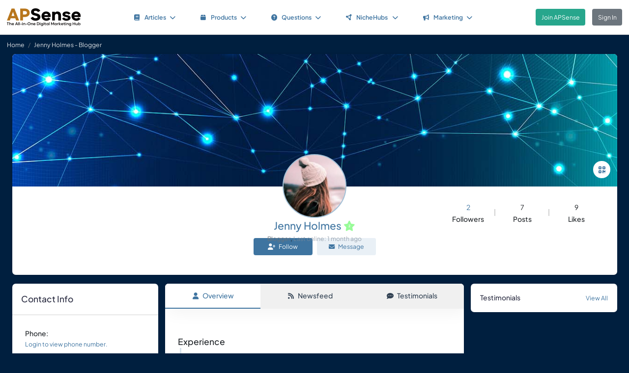

--- FILE ---
content_type: text/html; charset=UTF-8
request_url: https://www.apsense.com/user/jennyholmes2610
body_size: 5861
content:
<!doctype html>
<html lang="en" class="theme-fs-md">

<head>
    <meta charset="utf-8">
    <meta name="viewport" content="width=device-width, initial-scale=1, shrink-to-fit=no">
    <title>Jenny Holmes - Blogger</title>
    <link rel="shortcut icon" href="/assets/favicon.png"/>
    <link rel="apple-touch-icon" href="/assets/logo.jpg">
	<meta name="description" content="About Jenny Holmes: Blogger, ..." />
	<meta property="og:url" content="https://www.apsense.com/user/jennyholmes2610" />
	<meta property="og:title" content="Jenny Holmes - Blogger"/>
	<meta property="og:description" content="About Jenny Holmes: Blogger, ..." />
	<meta property="og:image" content="https://www.apsense.com/m_photo/profile/20190612/1560326604837096.jpg" />
    <link rel="stylesheet" href="https://d33xlwz3k5nd1c.cloudfront.net/assets/css/main.css?v=2.33">
    <link rel="stylesheet" href="https://d33xlwz3k5nd1c.cloudfront.net/assets/css/custom.css?v=1.91">
    <script async src="https://www.googletagmanager.com/gtag/js?id=G-WQFEM6958V"></script>
    <script>
        window.dataLayer = window.dataLayer || [];
        function gtag(){dataLayer.push(arguments);}
        gtag('js', new Date());
        gtag('config', 'G-WQFEM6958V');
    </script>
</head>

<body>
    <main class="main-content">
        <div class="position-relative">
                <div class="iq-top-navbar border-bottom">
        <nav class="nav navbar navbar-expand-lg navbar-light iq-navbar p-lg-0">
            <div class="container-fluid navbar-inner">
                <div class="d-flex align-items-center pb-lg-0 d-md-none justify-content-between">
                                                        </div>


                <div class="d-flex align-items-center justify-content-between w-100">
                                            <div class="nav-logo ps-2 ">
                            <a href="/"><img src="/assets/images/logo_new.png" class="m-2" style="width:150px;" alt="APSense Digital Marketing Hub Logo"></a>
                        </div>
                                        <div class="offcanvas offcanvas-end shadow-none iq-product-menu-responsive d-none d-xl-block" tabindex="-1" id="offcanvasBottomNav">
                        <div class="offcanvas-body">
                                <ul class="iq-nav-menu list-unstyled align-items-center">
                                    <li class="nav-item me-2">
                                        <a class="nav-link text-primary d-flex align-items-center px-4 py-3 text-decoration-none position-relative   rounded" href="/article/browse">
                                            <span class="nav-text fw-semibold">
                                                <i class="fa fa-book me-2"></i>Articles<i class="fa fa-chevron-down ms-2"></i>
                                            </span>
                                        </a>
                                        <ul class="iq-header-sub-menu list-unstyled collapse shadow border-0">
                                            <li class="nav-item">
                                                <a class="nav-link " href="/article/browse"><i class="fas fa-clock me-2"></i>The Newest</a>
                                            </li>
                                            <li class="nav-item">
                                                <a class="nav-link " href="/article/browse?opt=liked"><i class="fas fa-heart me-2"></i>Most Liked</a>
                                            </li>
                                            <li class="nav-item">
                                                <a class="nav-link " href="/article/browse?opt=viewed"><i class="fas fa-eye me-2"></i>Most Viewed</a>
                                            </li>
                                            <li class="nav-item">
                                                <a class="nav-link " href="/article/browse?opt=me"><i class="fas fa-user me-2"></i>My Articles</a>
                                            </li>
                                            <li class="nav-item">
                                                <a class="nav-link " href="/article/submit"><i
                                                            class="fa fa-plus me-2"></i>Submit an Article</a>
                                            </li>
                                        </ul>
                                    </li>
                                    <li class="nav-item me-2">
                                        <a class="nav-link text-primary d-flex align-items-center px-4 py-3 text-decoration-none position-relative  rounded" href="/marketplace/browse">
                                            <span class="nav-text fw-semibold">
                                                <i class="fa fa-box me-2"></i>Products<i class="fa fa-chevron-down ms-2"></i>
                                            </span>
                                        </a>
                                        <ul class="iq-header-sub-menu list-unstyled collapse shadow border-0">
                                            <li class="nav-item">
                                                <a class="nav-link " href="/marketplace/browse"><i class="fas fa-clock me-2"></i>The Newest</a>
                                            </li>
                                            <li class="nav-item">
                                                <a class="nav-link " href="/marketplace/browse?opt=liked"><i class="fas fa-heart me-2"></i>Most Liked</a>
                                            </li>
                                            <li class="nav-item">
                                                <a class="nav-link " href="/marketplace/browse?opt=viewed"><i class="fas fa-eye me-2"></i>Most Viewed</a>
                                            </li>
                                            <li class="nav-item">
                                                <a class="nav-link " href="/marketplace/browse?opt=me"><i class="fas fa-user me-2"></i>My Products</a>
                                            </li>
                                            <li class="nav-item">
                                                <a class="nav-link " href="/marketplace/submit"><i
                                                            class="fa fa-plus me-2"></i>Submit a Product</a>
                                            </li>
                                        </ul>
                                    </li>
                                    <li class="nav-item me-2">
                                        <a class="nav-link text-primary d-flex align-items-center px-4 py-3 text-decoration-none position-relative  rounded" href="/question/browse">
                                        <span class="nav-text fw-semibold">
                                            <i class="fa fa-question-circle me-2"></i>Questions<i class="fa fa-chevron-down ms-2"></i>
                                        </span>
                                        </a>
                                        <ul class="iq-header-sub-menu list-unstyled collapse shadow border-0">
                                            <li class="nav-item">
                                                <a class="nav-link " href="/question/browse"><i class="fas fa-clock me-2"></i>The Newest</a>
                                            </li>
                                            <li class="nav-item">
                                                <a class="nav-link " href="/question/browse?opt=popular"><i class="fas fa-fire me-2"></i>Most
                                                    Popular</a>
                                            </li>
                                            <li class="nav-item">
                                                <a class="nav-link " href="/question/browse?opt=me"><i class="fas fa-user me-2"></i>My Questions</a>
                                            </li>
                                            <li class="nav-item">
                                                <a class="nav-link " href="/question/submit"><i
                                                            class="fa fa-plus me-2"></i>Ask a Question</a>
                                            </li>
                                        </ul>
                                    </li>
                                    <li class="nav-item me-2">
                                        <a class="nav-link text-primary d-flex align-items-center px-4 py-3 text-decoration-none position-relative  rounded" href="/hubs/directory" title="NicheHub Directory">
                                            <span class="nav-text fw-semibold">
                                                <i class="fa-solid fa-circle-nodes me-2"></i>NicheHubs
                                                <i class="fa fa-chevron-down ms-2"></i>
                                            </span>
                                        </a>
                                        <ul class="iq-header-sub-menu list-unstyled collapse shadow border-0">
                                            <li class="nav-item">
                                                <a class="nav-link" href="/hubs/directory"><i class="fas fa-search me-2"></i>Browse NicheHubs</a>
                                            </li>
                                            <li class="nav-item">
                                                <a class="nav-link " href="/hubs/directory?opt=me"><i class="fas fa-user me-2"></i>My Joined NicheHubs</a>
                                            </li>
                                            <li class="nav-item">
                                                <a class="nav-link " href="/hubs/suggest"><i class="fas fa-plus me-2"></i>Suggest a NicheHub</a>
                                            </li>
                                        </ul>
                                    </li>
                                                                        <li class="nav-item me-2">
                                        <a class="nav-link text-primary d-flex align-items-center px-4 py-3 text-decoration-none position-relative  rounded" href="/solutions/">
                                        <span class="nav-text fw-semibold">
                                            <i class="fa-solid fa-bullhorn me-2"></i>Marketing<i class="fa fa-chevron-down ms-2"></i>
                                        </span>
                                        </a>
                                                                                <ul class="iq-header-sub-menu list-unstyled collapse shadow border-0">
                                            <li class="nav-item">
                                                <a class="nav-link" href="/digimarket/browse"><i class="fas fa-star-of-life me-2"></i>Buy & Sell DigiServices</a>
                                            </li>
                                            <li class="nav-item">
                                                <a class="nav-link " href="/solutions/browse"><i class="fas fa-lightbulb me-2"></i>DigiMarketing Strategies</a>
                                            </li>
                                            <li class="nav-item">
                                                <a class="nav-link " href="/affiliate/"><i class="fas fa-handshake me-2"></i>Affiliate Program Directory</a>
                                            </li>
                                        </ul>
                                    </li>
                                </ul>
                        </div>
                </div>

                                        <nav class="navbar navbar-light bg-white py-3" style="min-height:5.0em">
                        <a href="/register.html" class="btn btn-success ms-3 me-3">Join APSense</a>
                                                    <a href="/" class="btn btn-secondary me-3">Sign In</a>
                                            </div>
                                                </div>
        </nav>
    </div>
            <nav aria-label="breadcrumb">
            <ol class="breadcrumb">
                <li class="breadcrumb-item small"><a class="link-light" href="/">Home</a></li>
                                <li class="breadcrumb-item active small text-light hide-sm" aria-current="page">Jenny Holmes - Blogger</li>
            </ol>
        </nav>
            <div class="content-inner " id="page_layout">
                <div class="container">
                    <div class="row">
                        <div class="col-sm-12">
    <div class="card">
        <div class="card-body profile-page p-0">
            <div class="profile-header">
                <div class="position-relative">
                    <img src="/assets/images/default_cover.jpg"
                         alt="profile-bg" class="rounded-3 img-fluid rounded-bottom-0 profile-cover" loading="lazy">
                    <ul class="header-nav list-inline d-flex flex-wrap justify-end p-0 m-0" style="z-index:10;">
                                                                        <li data-bs-toggle="modal" data-bs-target="#qrModal">
                            <a href="#"><i class="fas fa-qrcode"></i></a>
                        </li>
                                            </ul>
                </div>
                <div class="user-detail text-center mb-3">
                    <div class="profile-img">
                        <a href="/user/jennyholmes2610" title='Jenny Holmes - Blogger'><span class='avatar-container  basic avatar-xlarge '><img class='avatar' src='https://www.apsense.com/m_photo/profile/20190612/1560326604837096.jpg' alt='avatar' loading='lazy'></span></a>                    </div>
                    <div class="profile-detail" style="z-index:200">
                        <h1 style="font-size:1.5em"><a href="/user/jennyholmes2610">Jenny Holmes</a><div class='level-icon ms-1'><i class='fas fa-star' style='color: #98FB98;'></i><span class='level-number'>2</span></div></h1>
                                                <span class="text-gray small">Blogger</span>,
                                                <span class="text-muted"><small>Last online: 1 month ago</small></span>
                    </div>
                </div>
                <div class="profile-info py-5 px-md-5 px-3 d-flex align-items-center justify-content-between position-relative">
                    <div class="social-links">
                        <ul class="social-data-block d-flex align-items-center justify-content-between list-inline p-0 m-0">
                                                                                </ul>
                    </div>
                    <div class="social-info">
                                                <ul class="social-data-block social-user-meta-list d-flex align-items-center justify-content-center list-inline p-0 m-0 gap-1">
                            <li class="text-center">
                                <p class="mb-0"><a
                                            href="/user/jennyholmes2610/followers">2</a>
                                </p>
                                <h6 class="mb-0">Followers</h6>
                            </li>
                            <li class="text-center">
                                <p class="mb-0">7</p>
                                <h6 class="mb-0">Posts</h6>
                            </li>
                            <li class="text-center">
                                <p class="mb-0">9</p>
                                <h6 class="mb-0">Likes</h6>
                            </li>
                        </ul>
                                            </div>
                </div>
                <div class="text-center align-content-center" style="height:75px;">
                                                                                                        <a href="#" onclick="return onFollow('jennyholmes2610')" class="btn-follow btn btn-primary me-2"
                                   style="width:120px"><i class="fa fa-user-plus me-2"></i>Follow</a>
                                                                                                                            <a href="#" class="btn btn-primary-subtle"
                                       style="width:120px" data-bs-toggle="modal" data-bs-target="#msgModal"><i
                                                class="fas fa-envelope me-2"></i>Message</a>
                                                                                                                        </div>
            </div>
        </div>
    </div>
</div>
                                                                                    <div class="col-12 col-md-3 order-3 order-md-1">
    <div class="fixed-suggestion mb-0 mb-lg-4">
        <div class="card">
            <div class="card-header d-flex justify-content-between border-bottom">
                <div class="header-title">
                    <h4 class="card-title">Contact Info</h4>
                </div>
            </div>
            <div class="card-body">
                                <div class="ui-block-content">
                    <ul class="list-unstyled ">
                                                <li class="mb-4">
                            <h6 class="title">Phone:</h6>
                                                            <span class="small"><a href="/">Login to view phone number.</a></span>
                                                    </li>
                                                                                                <li class="mb-4">
                            <h6 class="title">City:</h6>
                            <span class="text">Sydney</span>
                        </li>
                                                                                                <li class="mb-4">
                            <h6 class="title">Website:</h6>
                            <span class="text single-line"><a href="http://www.victoryadvertising.com.au/" target="_blank" ref='nofollow'>victoryadvertising.com.au</a></span>
                        </li>
                                            </ul>
                                    </div>
                            </div>
        </div>
    </div>
</div>                                <div class="col-12 col-md-6 order-1 order-md-2">

    <div class="card p-0">
        <div class="tab-container mb-0">
    <ul class="nav nav-tabs d-flex flex-row text-center shadow-sm mb-0">
        <li class="nav-item flex-fill">
            <a class="nav-link active" href="/user/jennyholmes2610">
                <i class="fas fa-user me-2"></i>Overview
            </a>
        </li>
        <li class="nav-item flex-fill">
            <a class="nav-link " href="/user/jennyholmes2610/newsfeed">
                <i class="fas fa-rss me-2"></i>Newsfeed
            </a>
        </li>
        <li class="nav-item flex-fill">
            <a class="nav-link " href="/user/jennyholmes2610/testimonials">
                <i class="fas fa-comment-dots me-2"></i>Testimonials
            </a>
        </li>
    </ul>
</div>
        <div class="card-body min-vh-50">

            
            <h4 class="mt-5">Experience</h4>
            <ul class="iq-timeline ms-1">
                				

                <li>
                    <div class="timeline-dots border-info"></div>
                    <div class="d-flex align-items-center justify-content-between">
                        <h6 class="mb-1">Joined APSense.com</h6>
                        <small>Jun 2019</small>
                    </div>
                </li>

            </ul>
            <div class="mt-5">
    <div class="text-center">
        <input type="hidden" id="like_title" value="Jenny Holmes - Blogger">
                    <button type="button" id="like_6614667" onclick="return onLike(6614667)"
                    class="btn btn-primary rounded-pill mb-3">
                <i class="fas fa-thumbs-up me-2"></i>Like it
            </button>
                    </div>
</div>

<script>
    function onLike(id) {
        $("#like_" + id).removeClass("btn-primary")
            .addClass("btn-light disabled")
            .prop("disabled", true);
        $("#like_" + id).text('Liked it');
        let formData = new FormData();
        formData.append("guid_id", id);
        formData.append("title", $("#like_title").val());
        $.ajax({
            url: '/ajax/like',
            method: 'POST',
            data: formData,
            processData: false,
            contentType: false,
            dataType: 'json',
            success: function (data) {
                if (data.result === 'limited') {
                    window.location.href = '/site/socialactionlimit';
                }
            }
        });

        return false;
    }

    function onUnlike(id) {
        $("#like_" + id).hide();
        let formData = new FormData();
        formData.append("guid_id", id);
        $.ajax({
            url: '/ajax/unlike',
            method: 'POST',
            data: formData,
            processData: false,
            contentType: false,
            dataType: 'json',
            success: function (data) {
                console.log(data);
            }
        });
        return false;
    }
</script>
            
        </div>
    </div>

</div>                                <div class="col-12 col-md-3 order-2 order-md-3">

    
    <div class="fixed-suggestion mb-0 mb-lg-4">
    <div class="card">
        <div class="card-header d-flex justify-content-between">
            <div class="header-title">
                <h6 class="card-title">Testimonials</h6>
            </div>
            <small class="fw-500"><a href="/user/jennyholmes2610/testimonials">View All</a></small>
        </div>
        <div class="card-body pt-0 pb-0">
            <ul class="list-unstyled m-0 p-0">
                            </ul>
        </div>
    </div>
    </div>
</div>                                                    
                    </div>
                </div>
            </div>
        </div>
    </main>

<!-- Side Tab (appears after modal is closed) -->
<div class="apsense-tab" id="apsenseTab">
    Join APSense Today
</div>

<!-- APSense Signup Modal -->
<div class="apsense-modal" id="apsenseSignupModal">
    <div class="apsense-modal-overlay" id="modalOverlay"></div>
    <div class="apsense-modal-container">
        <div class="apsense-modal-content">
            <!-- Header with logo -->
            <div class="apsense-header">
                <h5 class="fw-bold mb-0 fs-4">APSense: the All-in-One Digital Marketing Hub</h5>
                <button type="button" class="btn-close btn-close-white position-absolute top-0 end-0 m-3" id="closeModalBtn" aria-label="Close"></button>
            </div>

            <!-- Content -->
            <div class="apsense-body">
                <h2 class="fs-3 fw-bold mb-3">Join Our Business Network</h2>

                <p class="text-muted mb-4">
                    Unlock access to powerful business tools and connect with professionals in your industry!
                </p>

                <div class="apsense-benefits">
                    <h3 class="fs-6 fw-bold mb-2">As a member of APSense.com, you'll gain:</h3>
                    <ul>
                        <li>
                            <span class="apsense-check">✓</span>
                            <span>Optimized Digital Marketing Profile.</span>
                        </li>
                        <li>
                            <span class="apsense-check">✓</span>
                            <span>Publish Articles & Network with Peers.</span>
                        </li>
                        <li>
                            <span class="apsense-check">✓</span>
                            <span>Utilize Cutting-Edge AI and AR Marketing Tools.</span>
                        </li>
                        <li>
                            <span class="apsense-check">✓</span>
                            <span>Participate in Challenges, Earn Rewards.</span>
                        </li>
						<li>
                            <span class="apsense-check">✓</span>
                            <span>Find or offer high-value "DigiServices" on our marketplace.</span>
                        </li>
                    </ul>
                </div>

                <!-- Buttons -->
                <div class="d-grid gap-2">
                    <a href="https://www.apsense.com/register.html" class="btn btn-primary py-2 fw-medium">
                        Join APSense - It's Free!
                    </a>

                    <a href="https://www.apsense.com/" class="btn btn-outline-primary py-2 fw-medium">
                        Already a Member? Login
                    </a>
                </div>

                <!-- Testimonial -->
                <div class="apsense-testimonial">
                    <p class="text-muted fst-italic small mb-1">
                        "APSense 2025 sounds like a game-changer for businesses, emphasizing innovation and growth."
                    </p>
                    <p class="fw-medium small float-end">
                        — Satisfied APSense Member
                    </p>
                </div>
            </div>
        </div>
    </div>
</div>

<!-- Modal JavaScript -->
<script>
    document.addEventListener('DOMContentLoaded', function() {
        const modal = document.getElementById('apsenseSignupModal');
        const closeBtn = document.getElementById('closeModalBtn');
        const modalOverlay = document.getElementById('modalOverlay');
        const sideTab = document.getElementById('apsenseTab');

        // Show modal after 10 seconds
        setTimeout(function() {
            if (bShowTab)
                return;

            modal.classList.add('apsense-modal-show');
        }, 5000);

        // Function to show the side tab
        function showSideTab() {
            setTimeout(function() {
                sideTab.classList.add('apsense-tab-show');
                bShowTab = true;
            }, 500); // Small delay before showing the tab
        }

        // Function to close modal and show side tab
        function closeModalAndShowTab() {
            modal.classList.remove('apsense-modal-show');
            showSideTab();
        }

        // Close modal when clicking the close button
        closeBtn.addEventListener('click', function() {
            closeModalAndShowTab();
        });

        // Close modal when clicking the overlay
        modalOverlay.addEventListener('click', function() {
            closeModalAndShowTab();
        });

        // Show modal again when clicking the side tab
        sideTab.addEventListener('click', function() {
            modal.classList.add('apsense-modal-show');
            sideTab.classList.remove('apsense-tab-show');
        });

        bInitedLoginModal = true;
    });
</script>

<div class="modal fade" id="qrModal" tabindex="-1" aria-labelledby="qrModalLabel" aria-hidden="true">
    <div class="modal-dialog modal-dialog-centered">
        <div class="modal-content">
            <div class="modal-header">
                <h5 class="modal-title" id="qrModalLabel">QR Code for Jenny Holmes's Profile</h5>
                <button type="button" class="btn-close" data-bs-dismiss="modal" aria-label="Close"></button>
            </div>
            <div class="modal-body text-center">
                <p class="text-start">Display this QR code on your business cards, brochures, posters, or exhibition booths. Potential clients and partners can quickly scan it with their smartphones to view your business information on the spot.</p>
                <div id="qrcode" class="m-5"></div>
                <input type="text" class="form-control" value="https://www.apsense.com/user/jennyholmes2610" readonly>
            </div>
        </div>
    </div>
</div>

<div class="modal fade" id="msgModal" tabindex="-1">
    <div class="modal-dialog modal-lg modal-dialog-centered">
        <div class="modal-content">
            <div class="modal-header">
                <h5 class="modal-title">Select Message Purpose</h5>
                <button type="button" class="btn-close" data-bs-dismiss="modal" aria-label="Close"></button>
            </div>
            <div class="modal-body">
                <form id="messagePurposeForm">
                    <div class="row row-cols-1 row-cols-md-2 row-cols-lg-2 g-4">
                                                <div class="col">
                            <div class="card purpose-card bg-primary text-white rounded-3 mb-0" onclick="return navigateTo('/inbox/message_profile?tag=jennyholmes2610')">
                                <div class="card-body" style="height:120px">
                                    <h4><i class="fa-solid fa-star-half-alt me-2"></i>Request Testimonial</h4>
                                    Request a testimonial from a client, customer, partner, or buyer for your Business Profile.
                                </div>
                            </div>
                        </div>
                                                                        <div class="col">
                            <div class="card purpose-card bg-primary text-white rounded-3 mb-0" onclick="return navigateTo('/inbox/message_forum?tag=jennyholmes2610')">
                                <div class="card-body" style="height:120px">
                                    <h4><i class="fa-solid fa-users me-2"></i>Forum Invitation</h4>
                                    You can send invitations to others to join your forum and participate in forum discussions.
                                </div>
                            </div>
                        </div>
                                                                        <div class="col">
                            <div class="card purpose-card bg-primary text-white rounded-3 mb-0" onclick="return navigateTo('/inbox/message_question?tag=jennyholmes2610')">
                                <div class="card-body" style="height:120px">
                                    <h4><i class="fa-solid fa-question me-2"></i>Expert Consultation</h4>
                                    You can reach out to specific individuals to request their expertise in answering a question.
                                </div>
                            </div>
                        </div>
                                                                        <div class="col">
                            <div class="card purpose-card bg-primary text-white rounded-3 mb-0" onclick="return navigateTo('/inbox/message_article?tag=jennyholmes2610')">
                                <div class="card-body" style="height:120px">
                                    <h4><i class="fa-solid fa-comment-dots me-2"></i>Request Comment</h4>
                                    Request someone to write a comment on your article or share their insights about your content.
                                </div>
                            </div>
                        </div>
                                                                        <div class="col">
                            <div class="card purpose-card bg-primary text-white rounded-3 mb-0" onclick="return navigateTo('/inbox/message_product?tag=jennyholmes2610')">
                                <div class="card-body" style="height:120px">
                                    <h4><i class="fa-solid fa-shopping-cart me-2"></i>Product Inquiry</h4>
                                    You can inquire about specific products or services, including requesting price quotes.
                                </div>
                            </div>
                        </div>
                                                                            <div class="col">
                                <div class="card purpose-card bg-primary text-white rounded-3 mb-0" onclick="return navigateTo('/inbox/message_general?tag=jennyholmes2610')">
                                    <div class="card-body" style="height:120px">
                                        <h4><i class="fa-solid fa-message me-2"></i>General Message</h4>
                                        Send a private message for any communication that doesn't fit other categories.
                                    </div>
                                </div>
                            </div>
                                            </div>
                </form>
            </div>
        </div>
    </div>
</div>

<script>
    document.addEventListener('DOMContentLoaded', function () {
        const modal = document.getElementById('qrModal');
        modal.addEventListener('show.bs.modal', function () {
            const username = 'jennyholmes2610';
            const url = `https://www.apsense.com/user/${username}`;

            const qrcodeContainer = document.getElementById('qrcode');
            qrcodeContainer.innerHTML = ''; // Clear previous QR code

            new QRCode(qrcodeContainer, {
                text: url,
                width: 200,
                height: 200
            });
        });
    });

</script>

<script src="/assets/js/qrcode.min.js"></script>
<footer class="iq-footer bg-custom">
    <div class="container-fluid">
        <div class="row">
            <div class="col-lg-12 text-end pe-3">
                <a class="link-light ms-2 me-2" href="/site/about">About</a>
                <a class="link-light ms-2 me-2" href="/site/howitworks">How It Works</a>
                <a class="link-light ms-2 me-2" href="/site/contact">Contact Us</a>
                <span class="ms-2">&copy;<script>document.write(new Date().getFullYear().toString())</script>
                    APSense LTD. All Rights Reserved.</span>
            </div>
        </div>
    </div>
</footer>
<script src="https://d33xlwz3k5nd1c.cloudfront.net/assets/js/libs.min.js?v=1.06"></script>
<script src="https://d33xlwz3k5nd1c.cloudfront.net/assets/js/app.js?v=1.34"></script>





</body>
</html>